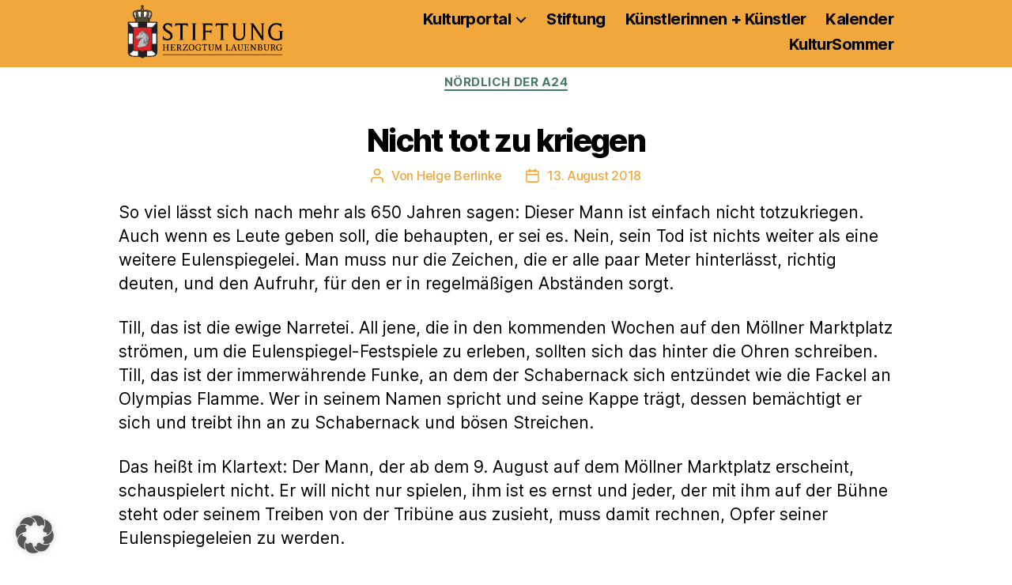

--- FILE ---
content_type: text/css
request_url: https://kulturportal-herzogtum.de/wp-content/themes/twentytwenty-child/style.css
body_size: 5021
content:
@charset "UTF-8";

/*

Theme Name: Twenty Twenty Child

Original Theme URI: https://wordpress.org/themes/twentytwenty/

Author: OnToLa GmbH

Author URI: https://ontola.de/

Template: twentytwenty

Requires at least: 4.7

Version: 1.0

Requires PHP: 5.2.4

Original License: GNU General Public License v2 or later

Original License URI: http://www.gnu.org/licenses/gpl-2.0.html

Text Domain: twentytwentychild

*/

/*-----------------------------------------------------------*/
/*Variablen*/
	:root
	{
		--color-black: 		rgba(0, 0, 0, 1);		/*#000000*/
		--color-transblack: rgba(0, 0, 0, 0.6);		/*#000000*/
		--color-facebook:	rgba(59, 89, 152, 1);	/*#3b5998*/
		--color-green: 		rgba(72, 120, 106, 1);	/*#48786a*/
		--color-grey:		rgba(172, 181, 174, 1);	/*#acb5ae*/
		--color-lightblue:	rgba(97, 195, 217, 1);	/*#61c3d9*/
		--color-lightgreen:	rgba(194, 211, 105, 1);	/*#c2d369*/
		--color-lightgrey:	rgba(238, 238, 238, 1);	/*#acb5ae*/
		--color-red:		rgba(223, 1, 1, 1);		/*#df0101*/
		--color-yellow: 	rgba(242, 167, 61, 1);	/*#f2a73d*/
		--color-youtube:	rgba(255, 0, 0, 1);		/*#ff0000*/
		--color-white: 		rgba(255, 255, 255, 1);	/*#ffffff*/
	}
/*Ende: Variablen*/
/*-----------------------------------------------------------*/

/*-----------------------------------------------------------*/
/*Social-Media-Menu*/
	.facebook a /*Facebook*/
	{
		background-color: var(--color-facebook) !important;
	}
	.youtube a /*YouTube*/
	{
		background-color: var(--color-youtube) !important;
	}
	.instagram a /*Instagram*/
	{
		background: #d6249f;
		background: radial-gradient(circle at 30% 107%, #fdf497 0%, #fdf497 5%, #fd5949 45%,#d6249f 60%,#285AEB 90%);
	}
	.fill-children-current-color, .fill-children-current-color * {
		fill: var(--color-white) !important;
	}
/*Ende: Social-Media-Menu*/
/*-----------------------------------------------------------*/

/*-----------------------------------------------------------*/
/*Startpage*/
	.page-id-9641 .entry-header
	{
		padding: 1rem !important;
	}
	.page-id-9641 .post-inner
	{
		padding: 1rem !important;
	}
	.page-id-9641 h1.entry-title
	{
		display: none !important;
	}
	.sliderContent {
		position: fixed !important;
	}
	.sliderHeading div {
		line-height: 1.2 !important;
		padding-bottom: 5px;
		-moz-hyphens: auto;
	   -o-hyphens: auto;
	   -webkit-hyphens: auto;
	   -ms-hyphens: auto;
	   hyphens: auto; 
	}
/*Ende: Startpage*/
/*-----------------------------------------------------------*/

/*-----------------------------------------------------------*/
/*Media-Queries*/
@media (max-width: 799px)
{
	.tkuenstler tbody tr {
		display: flex;
		flex-direction: column;
	}
	.tkuenstler tbody tr .tkleft {
		order: 2;
		width: 100%
	}
	.tkuenstler tbody tr .tkright {
		order: 1;
		padding-left: 10px;
	}
	.tklf tbody tr {
		display: table-row;
	}
	.kthumb img {
		padding: 0 0 20px 0;
		width: 100% !important;
	}
/*Breite der Inhalte*/	
	.entry-content > *:not(.alignwide):not(.alignfull):not(.alignleft):not(.alignright):not(.is-style-wide) {
		width: calc(100% - 2rem);
	}
	[class*="__inner-container"] > *:not(.alignwide):not(.alignfull):not(.alignleft):not(.alignright):not(.is-style-wide) {
		width: calc(100% - 2rem);
	}
	.section-inner {
		max-width: 175rem;
		width: calc(100% - 2rem);
	}
	h2:after {
		width: 100%;
	}
	/*CleverReachNewsletter-Control*/
	.cr_page {
		max-width: 175rem !important;
		width: calc(100% - 2rem) !important;
	}
/*Beitragsbild*/
	.wp-post-image
	{
		padding: 1rem 10px 10px 10px; /*top right bottom left*/
		width: calc(100%-2rem) !important;
	}
	.singular .featured-media-inner {
		margin-left: calc(1rem);
		margin-right: calc(1rem) !important;
		width: auto;
	}
/*Slider*/
	.n2-ss-slide-background-wrap div {
		background-position: 50% 5% !important;
	}
/*Schriftgroessen*/
	.wp-caption-text {
		font-size: 1.0em;
	}
	.posts .post {
		width: 100%;
	}
}
@media (min-width: 800px)
{
	.kthumb img {
		padding: 0 0 20px 20px;
		width: 50% !important;
	}
/*Breite der Inhalte*/			
	.entry-content > *:not(.alignwide):not(.alignfull):not(.alignleft):not(.alignright):not(.is-style-wide) {
		width: calc(100% - 16rem);
	}
	[class*="__inner-container"] > *:not(.alignwide):not(.alignfull):not(.alignleft):not(.alignright):not(.is-style-wide) {
		width: calc(100% - 16rem);
	}
	.section-inner {
		width: calc(100% - 16rem);
	}
	h2:after {
		width: 55%;
	}
	/*CleverReachNewsletter-Control*/
	.cr_page {
		width: calc(100% - 16rem) !important;
	}
/*Beitragsbild*/
	.wp-post-image
	{
		float: right;
		max-width: 40rem;
		padding: 1rem 20px 20px 20px; /*top right bottom left*/
	}
	.singular .featured-media-inner {
		float: right !important;
		margin-right: 150px;
		width: 400px;
	}
/*Schriftgroessen*/
	.wp-caption-text {
		font-size: 1.0em;
	}
	.posts .post {
		width: 100%;
	}
}
@media (min-width:782px) and (max-width:999px) {
	.wp-block-column{flex-basis:calc(50% - 16px)!important;flex-grow:0 !important;}
	
	.wp-block-column:nth-child(2n){margin-left:32px !important;}	
	
	.wp-block-columns{flex-wrap:wrap}
	
	.wp-block-columns.has-background{padding:20px 30px}
	
	.wp-block-column{flex-grow:0;min-width:0;word-break:break-word;overflow-wrap:break-word}
	
	.wp-block-column[style]{flex-grow:0 !important}
	
	.wp-block-column:not(:first-child){margin-left:0px}
}
@media (max-width: 999px) {
	.spposts td {
		display: inline-block !important;
	}
	.spposts, .spposts td {
		width: 100%;
	}
	.spcurrentposts .currentpost {
		margin: 0 0 0 0;
	}
	.spcurrentposts .currentpost .cptext {
		position: relative;
	}
	.spcurrentposts .currentpost .cptext .excerpt {
		display: flow-root;
	}
	.spcurrentposts .currentpost .cptext a {
		margin-top: 10px;
	}
	.spcurrentposts .post .ptext {
		position: relative !important;
	}
	.spcurrentposts .post .ptext .excerpt {
		display: flow-root;
	}
	.spcurrentposts .post .ptext a {
		margin-top: 10px;
	}
	.catposts .currentpost .cptext {
		position: relative;
	}
	.catposts .currentpost .excerpt {
		display: flow-root;
	}
	.catposts .currentpost .cptext a {
		margin-top: 10px;
	}
	.pagination .nav-next a, .pagination .nav-previous a {
		font-size: 1.8rem;
	}
	.ukauszug {
		display: none;
	}
}
@media (min-width: 1000px) and (max-width: 1100px) {
	.currentpost .cptext .excerpt a {
		font-size: 1.5rem !important;
	}
}
@media (min-width: 1000px)
{
	.spcurrentposts .currentpost {
		margin: 0 10px 0 0;
	}
/*Breite der Inhalte*/			
	.entry-content > *:not(.alignwide):not(.alignfull):not(.alignleft):not(.alignright):not(.is-style-wide) {
		max-width: 1300px;
		width: calc(100% - 30rem);
	}
	[class*="__inner-container"] > *:not(.alignwide):not(.alignfull):not(.alignleft):not(.alignright):not(.is-style-wide) {
		max-width: 1300px;
		width: calc(100% - 30rem);
	}
	.section-inner {
		max-width: 1300px;
		width: calc(100% - 30rem);
	}
	/*CleverReachNewsletter-Control*/
	.cr_page {
		max-width: 1300px !important;
		width: calc(100% - 30rem) !important;
	}
/*Beitragsbild*/
	.wp-post-image
	{
		float: right;
		max-width: 40rem;
		padding: 1rem 10px 20px 20px; /*top right bottom left*/
	}
	.singular .featured-media-inner {
		float: right;
		margin-right: 150px;
		width:400px;
	}
	.align-hright
	{
		text-align: right;
	}
/*Schriftgroessen*/
	.wp-caption-text {
		font-size: 1.1em;
	}
	.posts .post {
		width: 100%;
	}
	.spcurrentposts .post .ptext .excerpt .extext {
		display: none;
	}
}
@media (min-width:1000px) and (max-width:1111px) {
	.wp-caption-text {
		font-size: 0.9em !important;}
	}
@media (max-width: 1130px) {
	.posts .postrow .lpr {
		padding-right: 0 !important;
	}
	.posts .postrow .rpr {
		padding-left: 0 !important;
	}
}
@media (min-width: 1131px) {
	.posts .post {
		width: 50%;
	}
	.posts .postrow .lpr {
		padding-right: 20px !important;
	}
	.posts .postrow .rpr {
		padding-left: 20px !important;
	}
}
/*Ende: Media-Queries*/
/*-----------------------------------------------------------*/

/*-----------------------------------------------------------*/
/*Menü*/
	.site-logo img
	{
		max-height: 7rem;
	}
	ul.primary-menu
	{
		font-size: 2rem;
		font-weight: 700;
	}
	.align-vmiddle a
	{
		height: auto;
		line-height: auto;
		position: relative;
		top: 25%;
	}
/*Dropdown-Pfeil*/
	ul.primary-menu li .icon 
	{
		color: var(--color-black) !important;
		right: -0.3rem;
		top: calc(50% - 0.4rem);
	}
	ul.primary-menu li:hover > a 
	{
		background: var(--color-black);
		color: var(--color-yellow) !important;
	}
/*Pfeilfarbe beim Hovern*/
	ul.primary-menu li:hover span::before {
		background-color: var(--color-yellow) !important;
	}
	ul.primary-menu li:hover span::after {
		background-color: var(--color-yellow) !important;
	}
	.primary-menu li a, .footer-menu li a
	{
		color: var(--color-black) !important;
	}
/*Dreieck am ausgeklappten Submenu*/
	.primary-menu ul::after {
		border-bottom-color: var(--color-black) !important;
	}
	.primary-menu ul.sub-menu
	{
		background-color: var(--color-black) !important;
		/*box-shadow: 0 0 15px var(--color-black) !important;*/
	}
/*Dreieck am ausgeklappten SubSubmenu inkl. Korrektur vom übergeordneten Submenu*/
	.primary-menu ul ul::after {
		border-bottom-color: transparent !important;
		border-left-color: var(--color-black) !important;
	}
	.primary-menu ul.sub-menu li a
	{
		color: var(--color-yellow) !important;
	}
/*Sub-Sub Menu Anpassung Pfeil*/
	ul.sub-menu {
		width: 23rem;
	}
/*Lupe*/
	.svg-icon, .toggle-text
	{
		color: var(--color-black) !important;
	}
	.menu-modal-inner
	{
		background-color: var(--color-yellow) !important;
	}
	.modal-menu
	{
		background-color: var(--color-yellow) !important;
	}
	.modal-menu li a
	{
		color: var(--color-black) !important;
	}
	.modal-menu ul.sub-menu
	{
		width: 33rem !important;
	}
/*Ende: Menü*/
/*-----------------------------------------------------------*/

/*-----------------------------------------------------------*/
/*Header, Title und Footer*/
	.header-inner
	{
		padding-bottom: 1rem;
		padding-top: 0.5rem;
	}
	.header-footer-group
	{
		background-color: var(--color-yellow) !important;
	}
/*Entry Header und Title*/
	.entry-header
	{
		background-color: var(--color-white) !important;
		padding-top: 1rem !important;
		padding-bottom: 1rem !important;
	}
	.entry-title
	{
		padding-top: 1rem;
		padding-bottom: 1rem;
	}
	.post-meta-tags {
		color: var(--color-yellow);
	}
	#site-footer
	{
		padding-bottom: 1.5rem !important;
		padding-top: 1rem !important;
	}
	.footer-menu
	{
		font-size: 2rem !important;
		font-weight: 600 !important;
		font-weight: normal; 
	}
/*Footer*/
	.footer-nav-widgets-wrapper {
		margin-top: 1rem !important;
	}
	.footer-copyright
	{
		color: var(--color-green) !important;
		font-weight: normal; 
	}
	 .to-the-top
	 {
		 color: var(--color-green) !important;
	 }
	 .footer-widgets-outer-wrapper
	{
		padding-bottom: 1rem !important;
		padding-top: 1rem !important;
	}
	.footer-table
	{
		border: none !important;
	}
	.footer-table-tr
	{
		border: none !important;
	}
	.footer-table-td
	{
		border: none !important;
		padding-left: 0;
		padding-right: 0;
	}
/*Ende: Header, Title und Footer*/
/*-----------------------------------------------------------*/

/*-----------------------------------------------------------*/
/*Lesebereich*/
	body
	{
		background-color: var(--color-white) !important;
	}
	.post-inner
	{
		padding-top: 1rem !important;
	}
	.entry-content
	{
		font-family: Inter var, -apple-system, BlinkMacSystemFont, Helvetica Neue, Helvetica, sans-serif;
	}
	.pagination .nav-next, .pagination .nav-previous {
		border-top: 4px solid var(--color-black) !important;
		margin-top: 30px;
		padding-top: 5px;
	}
	.pagination .nav-next {
		margin-right: 3px;
	}
	.pagination .nav-previous {
		margin-left: 3px;
	}
	.pagination .nav-next a, .pagination .nav-previous a {
		color: var(--color-black) !important;
		text-decoration-color: var(--color-black);
	}
/*Ende: Lesebereich*/
/*-----------------------------------------------------------*/

/*-----------------------------------------------------------*/
/*Einleitungstext*/
	.intro-text
	{
		visibility: hidden;
		padding: 0 !important;
		margin: 0 !important;
		height: 0 !important;
	}
/*Ende: Einleitungstext*/
/*-----------------------------------------------------------*/

/*-----------------------------------------------------------*/
/*Heaedings*/
	h1 {
		font-size: 4rem;
	}
	h2 {
		font-size: 3rem;
	}
	h2:after {
		content: " ";
		border-bottom: 4px solid var(--color-yellow) !important;
		display: block;
	}
	h2:before {
		left: auto;
	}
	h2:after {
		right: auto;
	}
	h3 {
		font-size: 2.5rem;
		margin-bottom: 0px !important;
		margin-top: 0px !important;
		display: flex;
	}
	h4 {
		font-size: 2rem;
		margin-bottom: 0px;
		margin-top: 0px;
	}
	.entry-content h1,
	.entry-content h2,
	.entry-content h3, .kuenstler h3,
	.entry-content h4,
	.entry-content h5,
	.entry-content h6 {
		margin: 4rem auto 1rem;
		font-weight: 600 !important;
	}
/*Ende: Heaedings*/
/*-----------------------------------------------------------*/

/*-----------------------------------------------------------*/
/*Linkfarbe*/
	.entry-header a
	{
		color: var(--color-green) !important;
	}
	.entry-content a
	{
		color: var(--color-red) !important;
	}
/*Ende: Linkfarbe*/
/*-----------------------------------------------------------*/

/*-----------------------------------------------------------*/
/*Abstände*/
	.post-meta-wrapper
	{
		margin-top: 0 !important;
	}
	.wp-block-columns, .wp-block-image
	{
		margin-bottom: 1rem !important;
		margin-top: 1rem !important;
	}
	.wp-block-group
	{
		width: 100% !important;	
	}
	.wp-block-table td
	{
		width: 50%;
	}
/*Ende: Abstände*/
/*-----------------------------------------------------------*/

/*-----------------------------------------------------------*/
/*Post-Meta & Arrow*/
	.post-meta .meta-icon, .post-meta .meta-icon .svg-icon, 
	.post-meta .meta-text, .post-meta .meta-text a {
		color: var(--color-yellow) !important;
	}
	.arrow {
		color: var(--color-yellow) !important;
	}
/*Ende: Post-Meta*/
/*-----------------------------------------------------------*/

/*-----------------------------------------------------------*/
/*Beitragsbild*/
	.wp-post-image:after {
		content: "";
		position: absolute;
		display: block;
		left: 0;
		top: 0;
		width: 100%;
		height: 100%;
		z-index: 1;
	}
	.wp-post-image-text {
		display: block;
		position: absolute;
		width: 100%;
		font-family: Inter var, -apple-system, BlinkMacSystemFont, Helvetica Neue, Helvetica, sans-serif;
		font-size: 1.1em;
		color: var(--color-white) !important;
		background-color: rgba(0, 0, 0, 0.33) !important;
		left: 0;
		bottom: 0;
		padding: 0.6em;
		z-index: 2;
		-webkit-box-sizing: border-box;
		box-sizing: border-box;
	}
	.wp-post-image-text:before
	{
		background-color: transparent !important;
	}
	/*Text über Beitragsbild*/
	.featured-media figcaption {
		display: inline-block;
		position: relative;
		width: 360px;
		right: 600px;
		text-align: center;
		z-index: auto;
		left: 20px;
		top: -87px;
	}	
/*-----------------------------------------------------------*/
/*Ende: Beitragsbild*/
/*-----------------------------------------------------------*/

/*-----------------------------------------------------------*/
/*wp-caption*/
	.wp-caption {
		position: relative;
		padding: 0;
		margin: 0;
	}
	.wp-caption img {
		display: block;
		max-width: 100%;
		height: auto;
	}
	.wp-caption:after {
		content: "";
		position: absolute;
		display: block;
		left: 0;
		top: 0;
		width: 100%;
		height: 100%;
		z-index: 1;
	}
	.wp-caption-text {
		display: block;
		position: absolute;
		width: 100%;
		font-family: Inter var, -apple-system, BlinkMacSystemFont, Helvetica Neue, Helvetica, sans-serif;
		color: var(--color-white) !important;
		left: 0;
		bottom: 0;
		padding: 0.6em;
		z-index: 2;
		-webkit-box-sizing: border-box;
		box-sizing: border-box;
	}
	.wp-caption-text:before
	{
		background-color: transparent !important;
	}
	.wp-additional-caption
	{
		padding: 4px;
		font-family: "Inter var", -apple-system, BlinkMacSystemFont, "Helvetica Neue", Helvetica, sans-serif;
		font-size: 0.65em;
		color: var(--color-black) !important;
		background-color: var(--color-white) !important;
	}
	.wp-grid
	{
		display: grid !important;
	}
/*Ende: wp-caption*/
/*-----------------------------------------------------------*/

/*-----------------------------------------------------------*/
/*Thema der Woche*/
.latest_posts {
	display: list-item;
	list-style: square !important;
	margin-top: 10px !important;
	margin-bottom: 0px !important;
}
.latest_posts a {
	color: var(--color-black) !important;
	font-weight: 555;
}
/*Ende: Thema der Woche*/
/*-----------------------------------------------------------*/

/*-----------------------------------------------------------*/
/*Category Posts*/
.posts .postrow {
	display: flex;
	flex-wrap: wrap;
	text-align: left;
}
.posts .postrow .post {
	padding-top: 20px;
	padding-bottom: 20px;
	box-sizing: border-box;
}
.catposts .meta_fields {
	color: var(--color-yellow) !important;
	font-size: 1.5rem;
	padding-top: 10px;
}
.catposts .posts img {
	max-width: 150px;
	max-height: 150px;
	object-fit: cover;
}
.catposts .title {
	margin-top: 0;
}
.catposts .currentpost .title a, .catposts .currentpost .excerpt a {
	color: var(--color-white) !important;
}
.catposts .currentpost .excerpt .readmore, .catposts .posts .postrow .post a {
	color: var(--color-black) !important;
	text-decoration: none !important;
}
.currentpost a {
	text-decoration: none !important;
}
.catposts p {
	margin-bottom: 10px !important;
}
.catposts .readmore {
	background-color: var(--color-yellow) !important;
	padding: 3px 7px;
	border: 2px solid var(--color-black);
	border-radius: 3px;
	float: right;
	clear: right;
	font-size: 1.6rem;
	min-width: 154px;
	text-align: center;
}
.currentpost {
	position: relative;
	background-color: var(--color-grey);
}
.currentpost .bgi {
	max-height: 500px;
	margin: 0 auto;
}
.currentpost .cptext {
	background-color: var(--color-transblack);
	position: absolute;
	width: 100%;
	bottom: 0px;
	padding-top: 10px;
	padding-left: 20px;
	padding-right: 20px;
	padding-bottom: 20px;
	text-align: left;
}
.currentpost .cptext .title, .currentpost .cptext .excerpt {
	color: var(--color-white);
}
.posts .postrow .post .meta_fields {
	border-top: 4px dashed var(--color-yellow);
}
.posts .postrow .post .thumb {
	border: 2px solid var(--color-black);
	border-radius: 3px;
	float: right;
	margin-left: 10px;
	margin-bottom: 10px;
}
/*Ende: Current Posts*/
/*-----------------------------------------------------------*/

/*-----------------------------------------------------------*/
/*Startpage Current Posts*/
.n2-ss-item.content .n2-ow p:before {
	content: "check";
}
.n2-ss-item.content .n2-ow {
	left: auto;
	width: auto;
	display: block;
}
.n2-ss-item.content .n2-ow:after {
	right: auto;
}
.startpagelink a {
	color: var(--color-black) !important;
	text-decoration: none !important;
}
.spposts {
	border: none;
	margin: 0;
}
.spposts .spnoborder {
	border: none;
}
.spleft {
	width: 69%;
	padding: 0;
}
.spright {
	width: 31%;
	min-width: 270px;
	margin-top: 10px;
	padding: 0;
	vertical-align: top;
}
.spcurrentposts {
	background-color: var(--color-yellow);
	padding: 10px;
}
.spcurrentposts .currentpost .title a, .spcurrentposts .currentpost .excerpt .extext {
	color: var(--color-white) !important;
}
.spcurrentposts .meta_fields {
	color: var(--color-yellow) !important;
	font-size: 1.5rem;
	padding-top: 10px;
}
.spcurrentposts .title {
	margin-top: 0;
}
.spcurrentposts .readmore {
	background-color: var(--color-white) !important;
	color: var(--color-black) !important;
	padding: 3px 7px;
	border: 2px solid var(--color-black);
	border-radius: 3px;
	float: right;
	clear: right;
	font-size: 1.6rem;
	min-width: 154px;
	text-align: center;
}
.spcurrentposts .post {
	position: relative;
	background-color: var(--color-grey);
}
.spcurrentposts .post .bgi {
	margin: 0 auto;
	max-height: 240px !important;
}
.spcurrentposts .post .ptext {
	background-color: var(--color-transblack);
	position: absolute;
	bottom: 0px;
	left: 0px;
	right: 0px;
	padding-top: 10px;
	padding-left: 10px;
	padding-right: 10px;
	padding-bottom: 10px;
}
.spcurrentposts .post .ptext a {
	text-decoration: none;
}
.spcurrentposts .post .ptext .extext, .spcurrentposts .post .ptext .extext a {
	color: var(--color-white) !important;
}
.spcurrentposts .readmore {
	color: var(--color-black) !important;
	text-decoration: none !important;
}

.spcurrentposts .post .title {
	margin-bottom: 5px;	
	display: contents;
}
.spcurrentposts .post .title a {
	color: var(--color-white) !important;
	font-size: 2rem;
}
.catposts {
	padding: 0px 7px;
	border-radius: 10px;
	font-size: 2rem;
	text-align: center;
}
.allcatposts {
	padding: 10px 0 0 0;
	text-align: right;
}
.allcatposts .acatposts, .allcatposts a {
	color: var(--color-black) !important;
}
/*Ende: Startpage Current Posts*/
/*-----------------------------------------------------------*/

/*-----------------------------------------------------------*/
/*Unsere Künstler*/
	.tkuenstler {
		margin-top: 20px;
		background-color: var(--color-lightgrey);
	}
	.tkuenstler th {
		padding: 10px;
		vertical-align: top;
	}
	.tkuenstler td {
		vertical-align: top;
	}
	.tkleft {
		width: 25%;
		padding: 0 3px 0 0;
	}
	.tkright {
		padding: 0;
	}
	.uknoborder {
		border: none;
	}
	.ukh3 {
		float: left;
	}
	.ukkat {
		float: right;
	}
	.tkrf {
		position: relative;
	}
	.ukthumb img {
		float: none;
		padding: 0;
		width: 100% !important;
		height: auto;
		max-width: 1200px;
		max-height: 500px;
		object-fit: cover;
		object-position: top;
	}
	.ukauszug {
		background-color: var(--color-transblack);
		color: var(--color-white);
		position: absolute;
		bottom: 0px;
		left: 0px;
		right: 0px;
		padding: 10px;
		margin-right: 10px;
	}
	.unsere-kuenstler .ukh2 {
		margin-top: 0;
	}
	.ukh3 a {
		color: var(--color-black) !important;
		text-decoration-color: var(--color-yellow);
	}
	.ukkat {
		font-size: 2.2rem; 
	}
	.tklf a, .tkprofil a {
		color: var(--color-black) !important;
	}
	.tklf {
		font-size: 1.5rem; 
		min-width: 200px;
		margin: 0 0 0 10px;
	}
	.tklf td {
		padding-bottom: 7px;
	}
	.tklfli {
		width: 28px;
	}
	.tkrf {
		font-size: 2.1rem;
		padding-right: 10px;
	}
	.tkprofil {
		font-size: 2.1rem;
		text-align: right;
		padding: 10px !important;
	}
/*Ende: Unsere Künstler*/
/*-----------------------------------------------------------*/

/*-----------------------------------------------------------*/
/*Künstler*/
	.kthumb img {
		height: auto;
		max-width: 800px;
		max-height: 400px;
		object-fit: cover;
		object-position: top;
	}
	.tk tr {
		display: flex !important;
		flex-wrap: wrap;
	}
	.tk .tkicon {
		width: 26px;
		display: table-cell;
	}
	.tk .tktext {
		width: auto;
		display: table-cell;
	}
	.tktext a {
		color: var(--color-black) !important;
	}
	.kgoback {
		text-align: right;
	}
	.kgoback a {
		color: var(--color-black) !important;
		text-align: right;
	}
/*Ende: Künstler*/
/*-----------------------------------------------------------*/

/*-----------------------------------------------------------*/
/*Kalender*/
	/*Navigationsschaltflächen und Kalendermonat*/
	/*.simcal-calendar-head {
		border: 5px var(--color-green) solid;
		padding-top: 7px;
		padding-bottom: 7px;
	}*/
	.simcal-calendar-head {
		background-color: var(--color-green) !important;
		color: var(--color-white) !important;
		padding: 5px 0;
	}
	.simcal-nav h3 {
		font-size: 30px;
		margin-top: 3px !important;
	}
	.simcal-nav-button i {
		background-color: var(--color-white) !important;
		color: var(--color-green) !important;
		border-radius: 50%;
	}
	.simcal-nav-button:disabled {
		display: none;
	}
	.simcal-nav-button .simcal-icon-left {
		padding: 5px 6px 5px 4px;
	}
	.simcal-nav-button .simcal-icon-right {
		padding: 5px 4px 5px 6px;
	}
	/*Tagesdatum*/
	.simcal-day-label {
		border-bottom-color: var(--color-green) !important;
		border-bottom-width: 3px !important;
		margin-top: 30px !important;
	}
	.simcal-day-label span {
		background-color: var(--color-green) !important;
		color: var(--color-white) !important;
		border-top-left-radius: 5px;
		border-top-right-radius: 5px;
		margin-bottom: -0.5px;
	}
	/*Einzelner Event*/
	.simcal-event {
		border-radius: 7px;
		margin-left: 0 !important;
		padding: 10px;
	}
	.simcal-event:nth-child(odd) {
		border: 2px solid rgba(72, 120, 106, 1) !important;
	}
	.simcal-event:nth-child(even) {
		border: 2px solid rgba(242, 167, 61, 1) !important;
	}
	/*Event-Titel*/
	.simcal-event-title {
		line-height: 1;
		font-size: 24px;
		font-variant: small-caps;
		/*text-decoration: underline solid;*/
	}
	.simcal-event-details p:nth-child(1) {
		margin-bottom: 0 !important;
	}
	/*Termine und Veranstaltungsort*/
	.simcal-event-start, .simcal-event-end, .simcal-event-address {
		font-size: 15px;
	}
	.simcal-event-start-date::before {
		content: "Termin: ";
		font-weight: bold;
	}
	.simcal-event-address::before {
		content: "Ort: ";
		font-weight: bold;
	}
	/*Termin-Beschreibung*/
	.simcal-event-description {
		margin-bottom: 0 !important;
	}
	.simcal-event-description p:first-child {
		font-size: 17px;
	}
	.simcal-event-description p:not(:first-child) {
		font-size: 15px;
	}
	/*I.d.R. "Eintritt"*/
	.simcal-event-description p:nth-last-child(2) {
		/*display: table-cell;*/
		margin-bottom: 0 !important;
	}
	/*I.d.R. "Eintrittspreis"*/
	.simcal-event-description p:last-child {
		/*display: table-cell;*/
		margin-bottom: 0 !important;
	}
	/*Möglichkeit "Eintritt" und Preis wie Termin und Ort in eine Zeile zu schreiben,
	  sofern allerdings Eintritt definitiv immer im vorletzten P-Item platziert wäre!*/
	/*.simcal-event-description p:last-child:before {
		content: "";
		margin-left: 4px;
	}*/
/*Ende: Kalender*/
/*-----------------------------------------------------------*/

	.posts .postrow .post .thumb {
		margin-top: 5px;
	}
	
	.crArchiveItemDate
	{
		min-width: 110px !important;
	}
	.crArchiveItemName 
	{
		display: flex !important;
	}